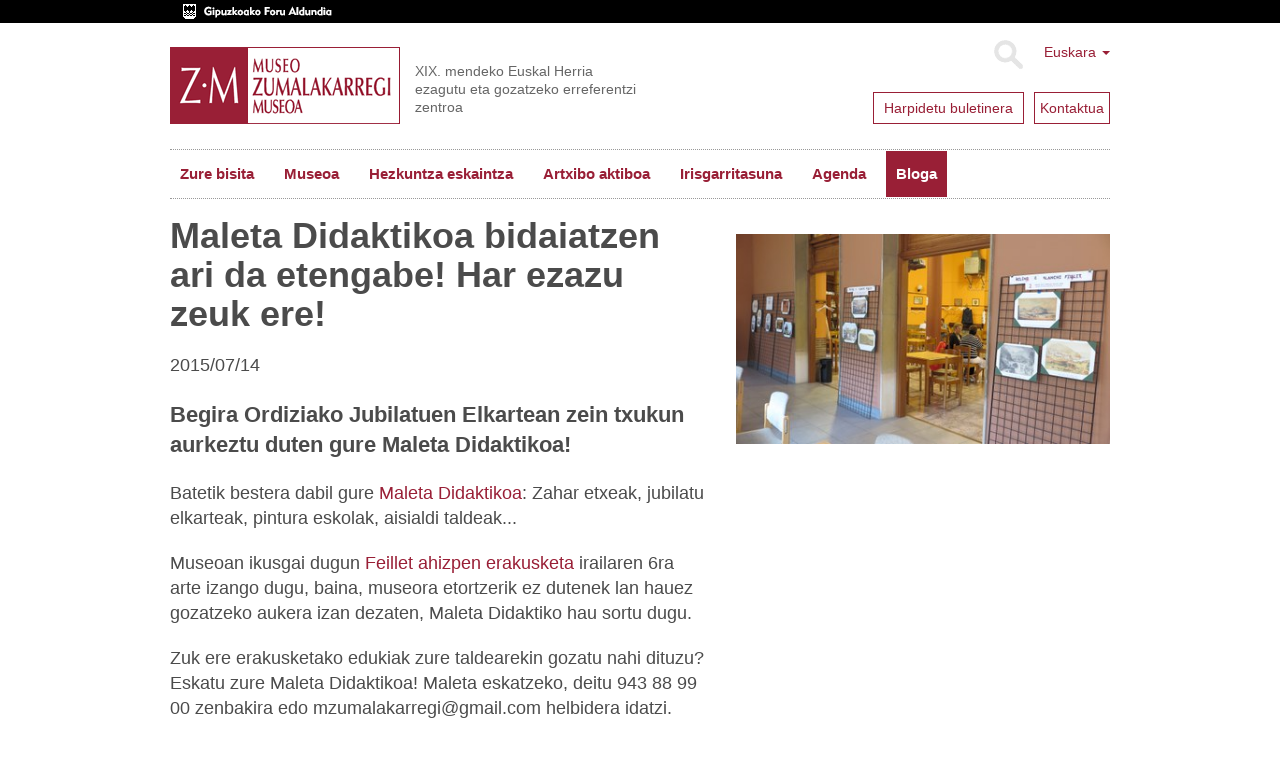

--- FILE ---
content_type: text/html;charset=utf-8
request_url: https://www.zumalakarregimuseoa.eus/eu/bloga/maleta-didaktikoa-bidaiatzen-ari-da-etengabe-har-ezazu-zeuk-ere-2?set_language=eu
body_size: 6636
content:
<!DOCTYPE html>
<html xmlns="http://www.w3.org/1999/xhtml" lang="eu">

    
    
    
    
    


<head>
    <meta http-equiv="Content-Type" content="text/html; charset=utf-8" />
    <meta charset="utf-8">
    <meta http-equiv="X-UA-Compatible" content="IE=edge">

    
        <base href="https://www.zumalakarregimuseoa.eus/eu/bloga/maleta-didaktikoa-bidaiatzen-ari-da-etengabe-har-ezazu-zeuk-ere-2" /><!--[if lt IE 7]></base><![endif]-->
    

    
        
<script type="text/javascript">

    (function($) {
        $(document).ready(function () {
            if($.cookieCuttr) {
                $.cookieCuttr({cookieAnalytics: false,
                               cookiePolicyLink: "/eu/museoa/cookien-politika/",
                               cookieMessage: "Web gune honek cookie-ak erabiltzen ditu nabigazio esperientzia hobetzeko eta gure zerbitzuak eskaintzeko. Nabigatzen jarraitzen baduzu, ulertuko dugu horien erabilera onartzen duzula. Informazio gehiago nahi baduzu, kontsultatu gure<a href='{{cookiePolicyLink}}' title='gure cookie politikari buruz irakurri'> Cookie Politika</a>.",
                               cookieAcceptButtonText: "Cookieak onartu"
                               });
                }
        })
    })(jQuery);
</script>


<title>Maleta Didaktikoa bidaiatzen ari da etengabe! Har ezazu zeuk ere! &mdash; Museo Zumalakarregi Museoa</title>


  
    <link rel="stylesheet" type="text/css" media="screen" href="https://www.zumalakarregimuseoa.eus/portal_css/zumala.theme/reset-cachekey-d8d7a7c82b7ec8a11646e85957c613e3.css" />
    <link rel="stylesheet" type="text/css" media="screen" href="https://www.zumalakarregimuseoa.eus/portal_css/zumala.theme/base-cachekey-21b978b0a5b2209a0fc123a27ae3ce29.css" />
    <style type="text/css" media="screen">@import url(https://www.zumalakarregimuseoa.eus/portal_css/zumala.theme/portlets-cachekey-1392bf8c5a4e6f9c23e2f4d96305f520.css);</style>
    <link rel="stylesheet" type="text/css" media="screen" href="https://www.zumalakarregimuseoa.eus/portal_css/zumala.theme/resourcetinymce.stylesheetstinymce-cachekey-5cd9228fddc580e9530fec239cd07457.css" />
    <style type="text/css" media="print">@import url(https://www.zumalakarregimuseoa.eus/portal_css/zumala.theme/print-cachekey-2899923aa737ff399a1390f768ddad2f.css);</style>
    <link rel="stylesheet" type="text/css" href="https://www.zumalakarregimuseoa.eus/portal_css/zumala.theme/resourceplone.app.discussion.stylesheetsdiscussion-cachekey-4b6373491c769fda852cd95ac895e654.css" />
    <style type="text/css" media="screen">@import url(https://www.zumalakarregimuseoa.eus/portal_css/zumala.theme/resourceplonetruegallery-portlet-cachekey-40b874cec3dad9207cda04933c002726.css);</style>

  
  
    <script type="text/javascript" src="https://www.zumalakarregimuseoa.eus/portal_javascripts/zumala.theme/resourceplone.app.jquery-cachekey-cf4b173a5def34b99a5c807bd1fde01f.js"></script>
    <script type="text/javascript" src="https://www.zumalakarregimuseoa.eus/portal_javascripts/zumala.theme/qcomments-cachekey-4aec22c68386c427de760a84d821b187.js"></script>
    <script type="text/javascript" src="https://www.zumalakarregimuseoa.eus/portal_javascripts/zumala.theme/zumalaprepoverlay-cachekey-9367ae6c7c06bab65b48be22bdffb7b6.js"></script>
    <script type="text/javascript" src="https://www.zumalakarregimuseoa.eus/portal_javascripts/zumala.theme/resourcecollective.z3cform.datagridfielddatagridfield-cachekey-b34419fe65100c2a8cc042a8078c8425.js"></script>


<meta name="DC.creator" content="zuma"/>
<meta name="DC.format" content="text/html"/>
<meta name="DC.language" content="eu"/>
<meta name="DC.date.modified" content="2015-11-04T10:30:48+01:00"/>
<meta name="DC.date.created" content="2015-07-14T08:56:12+01:00"/>
<meta name="DC.type" content="News Item"/>
<meta name="DC.distribution" content="Global"/>
<meta name="description" content="Begira Ordiziako Jubilatuen Elkartean zein txukun aurkeztu duten gure Maleta Didaktikoa!"/>
<meta name="robots" content="ALL"/>
<meta name="distribution" content="Global"/>


        
    <link rel="canonical" href="https://www.zumalakarregimuseoa.eus/eu/bloga/maleta-didaktikoa-bidaiatzen-ari-da-etengabe-har-ezazu-zeuk-ere-2" />

    <link rel="shortcut icon" type="image/x-icon" href="https://www.zumalakarregimuseoa.eus/favicon.ico" />
    <link rel="apple-touch-icon" href="https://www.zumalakarregimuseoa.eus/touch_icon.png" />


<script type="text/javascript">
        jQuery(function($){
            if (typeof($.datepicker) != "undefined"){
              $.datepicker.setDefaults(
                jQuery.extend($.datepicker.regional['eu'],
                {dateFormat: 'yy/mm/dd'}));
            }
        });
        </script>




    <link rel="search" href="https://www.zumalakarregimuseoa.eus/eu/@@search" title="Bilatu webgunean" />



  <link rel="alternate" href="https://www.zumalakarregimuseoa.eus/es/blog/la-maleta-didactica-no-para-de-viajar-coge-la-tuya" hreflang="es" />


        <link href="http://fonts.googleapis.com/css?family=Pacifico|PT+Sans:400,700" rel="stylesheet" type="text/css" />
        
        
        
        
        

        <meta name="viewport" content="width=device-width,initial-scale=1.0" />
        <meta name="generator" content="Plone - http://plone.org" />
    
</head>

<body class="template-newsitem_view portaltype-news-item site-eu section-bloga subsection-maleta-didaktikoa-bidaiatzen-ari-da-etengabe-har-ezazu-zeuk-ere-2 userrole-anonymous" dir="ltr">
    <div id="visual-header-wrapper" class="container">
            <div class="row">
                <div class="col-md-12">

                    <header>
                        <div id="portal-header-wrapper">
                            <div id="portal-header">
    <p class="hiddenStructure">
  <a accesskey="2" href="https://www.zumalakarregimuseoa.eus/eu/bloga/maleta-didaktikoa-bidaiatzen-ari-da-etengabe-har-ezazu-zeuk-ere-2?set_language=eu#content">Edukira salto egin</a> |

  <a accesskey="6" href="https://www.zumalakarregimuseoa.eus/eu/bloga/maleta-didaktikoa-bidaiatzen-ari-da-etengabe-har-ezazu-zeuk-ere-2?set_language=eu#portal-globalnav">Salto egin nabigazioara</a>
</p>
<div class="above-header">
	<a href="http://www.gipuzkoa.eus/"><img src="dipu_eu.gif" /></a>
</div>

<div class="dropdown" id="portal-languageselector">
  
    
      
          
            <a href="https://www.zumalakarregimuseoa.eus/eu/bloga/maleta-didaktikoa-bidaiatzen-ari-da-etengabe-har-ezazu-zeuk-ere-2?set_language=eu" class="dropdown-toggle" data-toggle="dropdown" title="Euskara">Euskara
            <span class="caret"></span>
          </a>
          
        
    
    
      
          
        
    
    
      
          
        
    
    
      
          
        
    
  
  <ul class="dropdown-menu" role="menu">
      
      <li class="currentLanguage language-eu">
          
      </li>
      
      
      <li class="language-en">
          
            <a href="https://www.zumalakarregimuseoa.eus/en?set_language=en" title="English">English</a>
          
      </li>
      
      
      <li class="language-fr">
          
            <a href="https://www.zumalakarregimuseoa.eus/fr?set_language=fr" title="Français">Français</a>
          
      </li>
      
      
      <li class="language-es">
          
            <a href="https://www.zumalakarregimuseoa.eus/es/blog/la-maleta-didactica-no-para-de-viajar-coge-la-tuya?set_language=es" title="Español">Español</a>
          
      </li>
      
  </ul>

  <div class="newsletter">
        <div class="news1">
          <a href="http://eepurl.com/cHre3f">
            <span>Harpidetu buletinera</span>
            
            
            
          </a>
        </div>
        <div class="news2">
            <a href="/eu/kontaktua"><span>Kontaktua</span></a>
            
            
            
        </div>
    </div>
</div>



    <form name="searchform" class="form-inline form-search pull-right" action="https://www.zumalakarregimuseoa.eus/eu/@@search">
      <div class="LSBox">
        <button class="btn btn-default" type="submit">Bilatu</button>
        <div class="LSResult" id="LSResult"><div class="LSShadow" id="LSShadow"></div>
      </div>

      </div>
    </form>


<a id="portal-logo" class="brand" title="Zumalakarregi museoa" accesskey="1" href="https://www.zumalakarregimuseoa.eus/eu">
    <img src="logo.gif" alt="" /></a>
<div id="editable-tagline">
  XIX. mendeko Euskal Herria ezagutu eta gozatzeko erreferentzi zentroa
</div> 







    <p class="hidden">Nabigazioa</p>

    <nav class="navbar navbar-default" role="navigation">
        <div class="navbar-header">
            <button type="button" class="navbar-toggle" data-toggle="collapse" data-target="#navbar-collapse-1">
              <span class="sr-only">
                Toggle navigation
              </span>
              <span class="icon-bar"></span>
              <span class="icon-bar"></span>
              <span class="icon-bar"></span>
            </button>
            <a class="navbar-brand hidden-lg hidden-md hidden-sm" href="https://www.zumalakarregimuseoa.eus/eu">Museo Zumalakarregi Museoa</a>
        </div>
        <div class="collapse navbar-collapse" id="navbar-collapse-1">
            <ul class="nav navbar-nav" id="navigation">
                
                <li class="home"><a href="https://www.zumalakarregimuseoa.eus/eu">Hasiera</a></li>
                
                <li class="dropdown">

                    
                        <a href="https://www.zumalakarregimuseoa.eus/eu/informazio-praktikoa" id="informazio-praktikoa-1" title="">
                            Zure bisita
                            <!-- <strong tal:condition="python:main_menu and children" class="caret"></strong> -->
                        </a>

<!--                     <ul tal:define="last_class string:;
                                    level python:level+1;
                    "
                        tal:attributes="class string:dropdown-menu ${last_class};
                                        role python:main_menu and 'menu' or None"
                        tal:condition="python:show_lower and children">
                        <metal:recurse use-macro="context/homepage_sections/macros/nav_main"/>
                    </ul> -->
                    
                </li>
                
                
                <li class="dropdown">

                    
                        <a href="https://www.zumalakarregimuseoa.eus/eu/museoa" id="museoa-1" title="">
                            Museoa
                            <!-- <strong tal:condition="python:main_menu and children" class="caret"></strong> -->
                        </a>

<!--                     <ul tal:define="last_class string:;
                                    level python:level+1;
                    "
                        tal:attributes="class string:dropdown-menu ${last_class};
                                        role python:main_menu and 'menu' or None"
                        tal:condition="python:show_lower and children">
                        <metal:recurse use-macro="context/homepage_sections/macros/nav_main"/>
                    </ul> -->
                    
                </li>
                
                
                <li class="dropdown">

                    
                        <a href="https://www.zumalakarregimuseoa.eus/eu/hezkuntza" id="hezkuntza-1" title="Zumalakarregi Museoko Hezkuntza Programak, gaur egungo gizartea ulertzeko eta ezagutzeko asmoarekin, XIX. mendean zehar ibilbide dinamikoak eskaintzen ditu.">
                            Hezkuntza eskaintza
                            <!-- <strong tal:condition="python:main_menu and children" class="caret"></strong> -->
                        </a>

<!--                     <ul tal:define="last_class string:;
                                    level python:level+1;
                    "
                        tal:attributes="class string:dropdown-menu ${last_class};
                                        role python:main_menu and 'menu' or None"
                        tal:condition="python:show_lower and children">
                        <metal:recurse use-macro="context/homepage_sections/macros/nav_main"/>
                    </ul> -->
                    
                </li>
                
                
                <li class="dropdown">

                    
                        <a href="https://www.zumalakarregimuseoa.eus/eu/ekintzak-eta-zerbitzuak" id="ekintzak-eta-zerbitzuak-1" title="">
                            Artxibo aktiboa
                            <!-- <strong tal:condition="python:main_menu and children" class="caret"></strong> -->
                        </a>

<!--                     <ul tal:define="last_class string:;
                                    level python:level+1;
                    "
                        tal:attributes="class string:dropdown-menu ${last_class};
                                        role python:main_menu and 'menu' or None"
                        tal:condition="python:show_lower and children">
                        <metal:recurse use-macro="context/homepage_sections/macros/nav_main"/>
                    </ul> -->
                    
                </li>
                
                
                <li class="dropdown">

                    
                        <a href="https://www.zumalakarregimuseoa.eus/eu/irisgarritasuna" id="irisgarritasuna-1" title="&quot;Etengabeko hobekuntzarako plana&quot; lantzen ari gara, pertsona guztiek museora sartzeko aukera izan dezaten. Atal honetan Irisgarritasun gaian egiten ditugun aurrerapen ezberdinak eguneratzen joango gara. ">
                            Irisgarritasuna
                            <!-- <strong tal:condition="python:main_menu and children" class="caret"></strong> -->
                        </a>

<!--                     <ul tal:define="last_class string:;
                                    level python:level+1;
                    "
                        tal:attributes="class string:dropdown-menu ${last_class};
                                        role python:main_menu and 'menu' or None"
                        tal:condition="python:show_lower and children">
                        <metal:recurse use-macro="context/homepage_sections/macros/nav_main"/>
                    </ul> -->
                    
                </li>
                
                
                <li class="dropdown">

                    
                        <a href="https://www.zumalakarregimuseoa.eus/eu/agenda" id="agenda-1" title="">
                            Agenda
                            <!-- <strong tal:condition="python:main_menu and children" class="caret"></strong> -->
                        </a>

<!--                     <ul tal:define="last_class string:;
                                    level python:level+1;
                    "
                        tal:attributes="class string:dropdown-menu ${last_class};
                                        role python:main_menu and 'menu' or None"
                        tal:condition="python:show_lower and children">
                        <metal:recurse use-macro="context/homepage_sections/macros/nav_main"/>
                    </ul> -->
                    
                </li>
                
                
                <li class="activedropdown">

                    
                        <a href="https://www.zumalakarregimuseoa.eus/eu/bloga" id="bloga-1" title="">
                            Bloga
                            <!-- <strong tal:condition="python:main_menu and children" class="caret"></strong> -->
                        </a>

<!--                     <ul tal:define="last_class string:;
                                    level python:level+1;
                    "
                        tal:attributes="class string:dropdown-menu ${last_class};
                                        role python:main_menu and 'menu' or None"
                        tal:condition="python:show_lower and children">
                        <metal:recurse use-macro="context/homepage_sections/macros/nav_main"/>
                    </ul> -->
                    
                </li>
                
                <!-- <li class="search"><a class="text-hide" href="/en/search">search</a></li> -->
                
            </ul>
        </div>
    </nav>






</div>

                        </div>
                    </header>
                </div>
            </div>
    </div>
    
      <div id="visual-header-title">
            <div id="viewlet-above-content">
<ol class="breadcrumb" dir="ltr">

  <li id="breadcrumbs-home">
    <a href="https://www.zumalakarregimuseoa.eus/eu">Sarrera</a>
  </li>

  
      
        <li class="" id="breadcrumbs-1">
            <a href="https://www.zumalakarregimuseoa.eus/eu/bloga">Bloga</a>
            
        </li>
      
  
  
      
        <li class="active" id="breadcrumbs-2">
            
            Maleta Didaktikoa bidaiatzen ari da etengabe! Har ezazu zeuk ere!
        </li>
      
  

</ol>

</div>
            <div id="viewlet-above-content-title"></div>
                                                             

      </div>
    
    <!--slideshow-->
     <div class="row row1">
            <!--CAROUSEL-->
            
            <!--CAROUSEL-->
        </div>
    <!--slideshow-->
    <div id="visual-portal-wrapper" class="container">
        <div id="portal-columns" class="row">

                <div id="portal-column-content" class="col-md-12">


                        <div class="row">
                            <div class="col-md-12">
                                
                                    <div class="">
                                            <div class="row">
                        <div class="col-md-12">
                                                    

                                                    

        <div class="alert alert-dismissible" id="kssPortalMessage" style="display:none">
          <button type="button" class="close" data-dismiss="alert">×</button>
          <strong>Info</strong> 
        </div>


    

                                                    
                                                        <div id="content">

                                                            

                                                            

                                                             <div id="viewlet-below-content-title">
</div>

                                                             


                                                             <div id="viewlet-above-content-body">

</div>
                                                             <div id="content-core">
                                                                 
    
        <div class="row">
            <div class="col-md-7 col-sm-7">
                <h1 class="documentFirstHeading">Maleta Didaktikoa bidaiatzen ari da etengabe! Har ezazu zeuk ere!</h1>
                <div id="viewlet-below-content-title">
                    2015/07/14
                    
                </div>
                <div class="documentDescription description">Begira Ordiziako Jubilatuen Elkartean zein txukun aurkeztu duten gure Maleta Didaktikoa!</div>
                <div id="parent-fieldname-text"><p>Batetik bestera dabil gure <a class="external-link" href="https://www.flickr.com/photos/museo_zumalakarregi_museoa/sets/72157651619805654" target="_self" title=""><span class="external-link">Maleta Didaktikoa</span></a>: Zahar etxeak, jubilatu elkarteak, pintura eskolak, aisialdi taldeak...</p>
<p>Museoan ikusgai dugun <a title="" href="https://www.zumalakarregimuseoa.eus/eu/bloga/feillet-ahizpak-bi-artista-xix-mendeko-euskal-herrian" class="external-link" target="_self">Feillet ahizpen erakusketa</a> irailaren 6ra arte izango dugu, baina, museora etortzerik ez dutenek lan hauez gozatzeko aukera izan dezaten, Maleta Didaktiko hau sortu dugu.</p>
<p>Zuk ere erakusketako edukiak zure taldearekin gozatu nahi dituzu?<a class="external-link" href="http://codesyntax.com" target="_self" title=""> </a>Eskatu zure Maleta Didaktikoa! Maleta eskatzeko, deitu 943 88 99 00 zenbakira edo mzumalakarregi@gmail.com helbidera idatzi.</p></div>
            </div>
            <div class="col-md-5 col-sm-5">
                <div class="newsImageContainer">
                    <a href="https://www.zumalakarregimuseoa.eus/eu/bloga/maleta-didaktikoa-bidaiatzen-ari-da-etengabe-har-ezazu-zeuk-ere-2/image/image_view_fullscreen" id="parent-fieldname-image">
                        <img src="https://www.zumalakarregimuseoa.eus/eu/bloga/maleta-didaktikoa-bidaiatzen-ari-da-etengabe-har-ezazu-zeuk-ere-2/image_preview" alt="Maleta Didaktikoa bidaiatzen ari da etengabe! Har ezazu zeuk ere!" title="" height="225" width="400" class="newsImage" />
                    </a>
                    
                </div>
            </div>
        </div>

    

                                                             </div>
                                                             <div id="viewlet-below-content-body">
</div>

                                                            
                                                        </div>
                                                    

                                                    
                        </div>
                                            </div>
                                    </div>
                                
                            </div>
                        </div>
                        <div class="row">
                            <div class="col-md-12">
                                <div id="viewlet-below-content"><!-- <div i18n:domain="plone"
     id="category"
     class="documentByLine"
     tal:define="categories context/Subject|nothing;
                 url_quote  nocall:modules/Products.PythonScripts.standard/url_quote;">
  <span tal:repeat="category categories">
    <a href=""
       class="link-category"
       rel="tag"
       tal:content="category"
       tal:define="quotedCat python:url_quote(category);context_folder python:(context.id=='blog' or context.portal_type=='News Item' or context.portal_type=='Event') and context.aq_parent or context"
       tal:attributes="href string:${context_folder/absolute_url}/tag/${quotedCat}">
      Category
      </a><span class="separator" tal:condition="not: repeat/category/end"></span>
  </span>

</div>
 -->




</div>
                            </div>
                        </div>
                </div>
                
                
                

                
                
                
        </div>
    </div>
    <div class="footer-container row">
      
                <div class="col-md-12">
                    <footer>
                        <div id="portal-footer-wrapper">
                                <div id="editable-footer">
  <div class="addr row">
<div class="col-md-12">MUSEO ZUMALAKARREGI MUSEOA Muxika Egurastokia 6, 20216 Ormaiztegi (Gipuzkoa) Tel.: +34 943 889 900 Fax.: +34 943 880 138</div>
</div>
<div class="morelinks row">
<div class="siteactions col-md-6 col-sm-6">
<ul>
<li><a href="https://www.gipuzkoa.eus/eu/lege-oharra">OHAR LEGALA</a></li>
<li><a href="eu/sitemap">GUNEAREN MAPA</a></li>
<li><a href="eu/kontaktua">KONTAKTUA</a></li>
<li><a href="eu/accessibility-info">IRISGARRITASUNA</a></li>
</ul>
</div>
<div class="socialfooter col-md-6 col-sm-6"><a href="https://www.facebook.com/zumalakarregi/"><img src="facebook_f.png" /></a> <a href="https://twitter.com/ZMuseoa"><img src="twitter_f.png" /></a> <a href="https://www.youtube.com/user/ZumalakarregiMuseoa"><img src="youtube_f.png" /></a> <a href="https://www.flickr.com/photos/museo_zumalakarregi_museoa/"><img src="flickr_f.png" /></a> <a href="https://vimeo.com/album/3205340"><img src="vimeo_f.png" /></a><a href="https://www.instagram.com/zumalakarregi"><img src="instagram_f.png" /></a></div>
</div>
<div class="logos row"><a href="http://www.gipuzkoakultura.eus/"><img src="gipuzkoakultura.png" /></a> <a href="http://www.gipuzkoakomuseoak.net/"><img src="gipuzkoa-museoak.png" /></a> <a href="http://www.gipuzkoamuseobirtuala.net/"><img src="geroztik.png" /></a> <a href="http://www.igartubeitibaserria.eus/"><img src="Igartubeiti.png" /></a> <a href="http://www.untzimuseoa.eus/"><img src="eu/untziMuseoa2020.png" /></a></div>
</div>
<!-- Google Tag Manager -->
<script>(function(w,d,s,l,i){w[l]=w[l]||[];w[l].push({'gtm.start':
new Date().getTime(),event:'gtm.js'});var f=d.getElementsByTagName(s)[0],
j=d.createElement(s),dl=l!='dataLayer'?'&l='+l:'';j.async=true;j.src=
'https://www.googletagmanager.com/gtm.js?id='+i+dl;f.parentNode.insertBefore(j,f);
})(window,document,'script','dataLayer','GTM-T9X2PCS');</script>
<!-- End Google Tag Manager -->
<!-- Google Tag Manager (noscript) -->
<noscript><iframe src="https://www.googletagmanager.com/ns.html?id=GTM-T9X2PCS"
height="0" width="0" style="display:none;visibility:hidden"></iframe></noscript>
<!-- End Google Tag Manager (noscript) -->

                        </div>
                    </footer>
                </div>
    </div>

</body>
</html>




--- FILE ---
content_type: application/x-javascript;charset=utf-8
request_url: https://www.zumalakarregimuseoa.eus/portal_javascripts/zumala.theme/zumalaprepoverlay-cachekey-9367ae6c7c06bab65b48be22bdffb7b6.js
body_size: 300
content:

/* - zumalaprepoverlay.js - */
// https://www.zumalakarregimuseoa.eus/portal_javascripts/zumalaprepoverlay.js?original=1
$(document).ready(function(){jQuery(function($){$('.newsImageContainer a').prepOverlay({subtype:'image',urlmatch:'/image/image_view_fullscreen$',urlreplace:'/image_large'})})});
